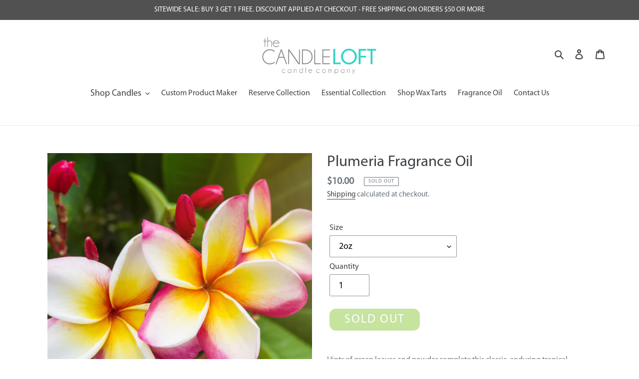

--- FILE ---
content_type: text/css
request_url: https://thecandleloft.com/cdn/shop/t/1/assets/dynamic.css?v=158477927149947577991588576186
body_size: 1346
content:
@font-face{font-family:MyriadPro-Regular;src:url(MYRIADPRO-REGULAR.eot);src:url(MYRIADPRO-REGULAR.eot?#iefix) format("embedded-opentype"),url(MYRIADPRO-REGULAR.otf) format("opentype"),url(MYRIADPRO-REGULAR.svg) format("svg"),url(MYRIADPRO-REGULAR.ttf) format("truetype"),url(MYRIADPRO-REGULAR.woff) format("woff"),url(MYRIADPRO-REGULAR.woff2) format("woff2");font-weight:400;font-style:normal}@font-face{font-family:MyriadPro-Bold;src:url(MyriadProBold.eot);src:url(MyriadProBold.eot?#iefix) format("embedded-opentype"),url(MyriadProBold.otf) format("opentype"),url(MyriadProBold.svg) format("svg"),url(MyriadProBold.ttf) format("truetype"),url(MyriadProBold.woff) format("woff"),url(MyriadProBold.woff2) format("woff2");font-weight:400;font-style:normal}body{font-family:MyriadPro-Regular;font-size:16px;line-height:normal;-webkit-font-smoothing:antialiased;-moz-osx-font-smoothing:grayscale;overflow-x:hidden}p{font-size:16px}a,.btn,button,select{outline:none!important;font-family:MyriadPro-Regular;-webkit-transition:all .3s ease 0s;-moz-transition:all .3s ease 0s;-ms-transition:all .3s ease 0s;-o-transition:all .3s ease 0s;transition:all .3s ease 0s}a:hover,a:focus,button:focus,input:focus{text-decoration:none;color:#51c2ba;outline:none}img{max-width:100%}ul{list-style:none;margin:0;padding:0}h1,.h1,h2,.h2,h3,.h3,h4,.h4,h5,.h5,h6,.h6{font-family:MyriadPro-Regular;line-height:normal;font-weight:400}input[type=number]::-webkit-inner-spin-button,input[type=number]::-webkit-outer-spin-button{-webkit-appearance:none;margin:0}.collection-hero__title{display:none}.collection-hero__title-wrapper:before{display:none}.collection-hero__image img{position:relative;height:100%;object-position:center center;object-fit:cover}.custom-wrapper{max-width:722pt;margin:0 auto;background:#fff;padding:20pt}.custom-head{background:#51c2ba;text-align:center;border-radius:15px;padding:15px;margin-bottom:15px}.custom-head h1{margin:0 0 10px;font-size:35pt;color:#fff;font-family:MyriadPro-Bold}.custom-head p{font-size:18pt;color:#fff;font-family:MyriadPro-Bold;margin:0}.select-list{margin:15px 0;padding:0 15px}.select-list li{color:#58595b;text-align:left;font-size:15pt;font-family:MyriadPro-Regular;margin-bottom:5px}.select-list li:last-child{margin-bottom:0}.panel-head{background:#a7a9ab;border-radius:15px;display:flex!important;align-items:center;padding:8px 20px;margin-bottom:10pt;cursor:pointer;pointer-events:none}.panel-head.selected{background:#51c2ba}.panel-head h5{margin:0;font-size:18pt;color:#fff}.panel-head span{width:25pt;height:25pt;background:#fff;color:#6d6e70;border-radius:100%;font-size:20pt;text-align:center;display:flex;align-items:center;justify-content:center;line-height:20pt;vertical-align:top;padding:6px 0 0;margin-right:10px}.fragrance-list{display:flex;align-items:center;justify-content:space-between}.fragrance-list li{width:calc(100% - 25px);margin-right:25px}.fragrance-list a{background:#a7a9ab;font-size:18pt;color:#fff;border-radius:13px;display:inline-block;width:100%;text-align:center;padding:2px 0;cursor:pointer}.fragrance-list a:hover{background:#50c2ba;color:#fff}.fragrance-list li.active a{background:#8cc63e}.fragrance-list li:last-child{margin:0}.panel-inner{margin-bottom:10pt;display:none}.panel-head img{display:none}.panel-head.selected img{display:block}.panel-head.selected span{font-size:0;padding:0}.choose-list{display:flex;width:100%;flex-flow:row wrap}.choose-fragrance{width:calc(20% - 10pt);float:left;height:150px;margin-right:10pt;margin-bottom:10pt;position:relative}.top_part{height:150px}.bottom_part{width:100%;height:100%;background-color:#51c2ba;color:#fff;position:absolute;z-index:9;top:0;opacity:0;transition:.5s}.choose-fragrance:hover .bottom_part{opacity:1}.bottom_part p{color:#fff;overflow:auto;height:100%;padding:10px}.choose-fragrance:nth-child(5n){margin-right:0}.choose-fragrance:nth-last-child(-n+5){margin-bottom:0}.choose-fragrance h3{position:absolute;width:100%;left:0;top:0;right:0;background:#000;color:#fff;font-size:16px;text-align:center;padding:3px 0;margin:0;display:none}.choose-fragrance img{width:100%;height:100%;object-fit:cover}.choose-list.blend-fragrance{padding:0 25px}.blend-box{width:calc(33.33% - 10pt);margin-right:10pt;display:none}.blend-box.selected{display:block}.blend-box .choose-fragrance{width:100%;margin:0 0 10pt;height:200px}.blend-btn{display:inline-block;width:100%;text-align:center;background:#a7a9ab;font-size:15pt;color:#fff;border-radius:15px;margin-bottom:7pt;padding:3px 0;cursor:pointer}.blend-btn.option_active{background:#50c2ba}.blend-btn:hover{background:#92c246;color:#fff!important}.blend-box .choose-fragrance h3{font-size:22px}.choose-blend,.choose-blend-new{display:table;text-align:center;background:#a7a9ab;font-size:15pt;color:#fff;border-radius:15px;padding:3px 30px;cursor:pointer;margin:13px auto auto}.choose-blend:focus,.choose-blend-new:focus{color:#fff}.choose-fragrance input{position:absolute;width:100%;height:100%;opacity:0;cursor:pointer;left:0;right:0;top:0;z-index:99}.checkmark{position:absolute;top:0;left:0;height:100%;width:100%;z-index:9;cursor:pointer;display:flex;align-items:center;justify-content:center}.choose-fragrance input:checked~.checkmark{background-color:#0009}.choose-fragrance .checkmark:after{content:"";position:absolute;display:none;background:#fff url(checkmark.png);background-repeat:no-repeat;background-position:center center;width:35px;height:35px;border-radius:100%}.choose-fragrance input:checked~.checkmark:after{display:block}.panel-head.pointer-event{pointer-events:auto}.remove_this{display:none!important}.panel-list{counter-reset:section}.panel-head span:before{counter-increment:section;content:counter(section)}.choose-blend:hover,.choose-blend-new:hover{color:#fff!important;background:#50c2ba}.qty-inner label{font-size:22px;color:#aaaeb1;font-weight:700}#addToCart-custom-candle-creation,.product-form__cart-submit{background:#8cc63e;font-size:18pt;color:#fff;border-radius:13px;display:inline-block;width:auto;text-align:center;padding:2px 30px;cursor:pointer;border:none}.qtyminus,.qtyplus{font-size:25px;color:#5b5a58;padding:0;cursor:pointer;font-weight:400;width:35px;height:45px;line-height:25px;float:left;border:2px solid #f1f1f1}#Quantity{border:none;font-size:26px;color:#5c5859;display:inline-block;padding:0;width:120px;height:45px;text-align:center;vertical-align:top;line-height:45px;float:left;font-weight:600}.qty-inner .product-form__item.product-form__item--quantity{flex:auto;display:inline-block}.qty-inner{display:flex;margin:0 auto;align-items:center;justify-content:space-around;padding:30px 0}.qty-inner{display:none}.qty-inner.qty-open{display:flex!important}.error{display:inline-block;width:100%;font-size:20px;margin:10px 0;color:red}.jar-list .top_part{height:auto;text-align:center}.jar-list .choose-fragrance img{height:auto;width:auto}.jar-list .choose-fragrance{width:calc(25% - 10pt);position:relative;height:auto;cursor:pointer}.jar-list .choose-fragrance.active:before{position:absolute;width:100%;height:100%;cursor:pointer;left:0;top:0;z-index:99;background:#0009;content:""}.jar-list .choose-fragrance.active:after{content:"";position:absolute;background:#fff url(checkmark.png);background-repeat:no-repeat;background-position:center center;width:36px;height:36px;border-radius:100%;top:50%;z-index:99;transform:translate(-50%,-50%);left:50%}.jar-list .choose-fragrance.soldout:before{content:"";position:absolute;background:#0009 url(sold-out-new.png);background-repeat:no-repeat;background-position:center center;top:50%;z-index:99;transform:translate(-50%,-50%);left:50%;background-size:30%;width:100%;height:100%}.jar-list .choose-fragrance.soldout{pointer-events:none}.panel-list .index-section{padding:0}.product-single .qty-inner{display:flex;width:100%}.candel_product{pointer-events:none}@media only screen and (max-width:640px){.custom-head{padding:20px}.custom-head p br{display:none}.custom-head h1{font-size:22pt}.custom-head p{font-size:20px}.panel-head h5{font-size:13pt}.panel-head{padding:8px 20px}.panel-head span{width:20pt;height:20pt;font-size:15pt;line-height:14pt;padding:4px 0 0;margin-right:10px}.panel-head.selected img{width:15px}.fragrance-list a{font-size:14pt}.choose-fragrance{width:calc(33.33% - 6pt);margin-right:6pt;margin-bottom:6pt}.choose-fragrance:nth-child(5n){margin-right:6pt}.choose-fragrance:nth-child(3n){margin-right:0}.choose-fragrance:nth-last-child(-n+5){margin-bottom:6pt}.choose-list.blend-fragrance{padding:0}.blend-box .choose-fragrance{height:160px}.blend-box .choose-fragrance h3{font-size:18px}.blend-btn{font-size:12pt}.choose-blend,.choose-blend-new{font-size:13pt}.custom-head ul{padding:10px 0 0}.custom-head ul li{margin-bottom:10px}.jar-list .choose-fragrance{width:calc(50% - 6pt)}.select-list li{font-size:12pt}}@media only screen and (max-width:749px){.collection-hero{margin-top:-35px}}@media only screen and (max-width:480px){.custom-head h1{font-size:18pt}.custom-head p{font-size:16px}.choose-fragrance{width:calc(50% - 3pt)}.choose-fragrance:nth-child(5n){margin-right:6pt}.choose-fragrance:nth-child(3n){margin-right:6pt}.choose-fragrance:nth-child(2n){margin-right:0}.blend-box{width:100%;margin-right:0}.blend-box .choose-fragrance,.blend-box .choose-fragrance img{height:auto}.panel-head span{max-width:20pt;min-width:20pt;max-height:20pt;min-height:20pt}.fragrance-list{display:inline-block;width:100%}.fragrance-list li{width:100%;margin:0 0 5px}.qty-inner{width:100%;text-align:center}.qty-inner.qty-open{display:inline-block!important}.qty-btn{margin-bottom:20px}}@media only screen and (max-width:360px){.panel-head{padding:8px 10px}.custom-head h1{font-size:16pt}.custom-wrapper{padding:15pt}}
/*# sourceMappingURL=/cdn/shop/t/1/assets/dynamic.css.map?v=158477927149947577991588576186 */


--- FILE ---
content_type: text/javascript
request_url: https://thecandleloft.com/cdn/shop/t/1/assets/booster.js?v=58010852069385807531593655096
body_size: 10479
content:
(function(j,C){typeof window.exports=="object"&&typeof window.module!="undefined"?window[function(){var W="e",u="dul",p="mo";return p+u+W}()].exports=C():function(){var ON="on",B="i",q="funct";return q+B+ON}()==typeof window[function(){var L="e",X="n",R="i",h0="def";return h0+R+X+L}()]&&window[function(){var k="ine",S="def";return S+k}()][function(){var Sp="d",Z="m",Cr="a";return Cr+Z+Sp}()]?window[function(){var O="ne",Dp="i",M="def";return M+Dp+O}()](C):j.baMet=C()})(this,function(){(function(){var e0="ct",_1="e stri",M="us";return M+_1+e0})();function j(){return u2[function(){var Su="refix",e="urlP";return e+Su}()]+u2.baEvsUrl}function C(j2){return Object.keys(j2)[function(){var S="th",a="ng",P="le";return P+a+S}()]===0}function K(){return(u2[function(){var uy="on",O="eBeac",R1="us";return R1+O+uy}()]||u2.applyNow)&&C(u2.headers)&&w3&&typeof window.navigator.sendBeacon!="undefined"&&!u2.withCredentials}function X(){for(var j2;j2=Z.shift();)j2();hB=!0}function b(j2){hB?j2():Z[function(){var W="h",H="s",J="u",F="p";return F+J+H+W}()](j2)}function t(j2,C2){var K2=j2[function(){var V="s",bM="he",y3="matc";return y3+bM+V}()]||j2.matchesSelector||j2.mozMatchesSelector||j2[function(){var Fh="or",k="esSelect",a_="atch",O="msM";return O+a_+k+Fh}()]||j2.oMatchesSelector||j2[function(){var y="Selector",U1="hes",E="tMatc",F="webki";return F+E+U1+y}()];return K2?K2[function(){var oX="ly",Ra="p",K9="p",yH="a";return yH+K9+Ra+oX}()](j2,[C2]):(m.log(function(){var S="atch",L_="ble to m",v7="Una";return v7+L_+S}()),!1)}function f(j2){var C2=[];for(window[function(){var e="j";return e}()]=0;window.j<j2.items[function(){var _v="h",W="engt",Y5="l";return Y5+W+_v}()];window[function(){var V="j";return V}()]++){var K2=j2.items[window[function(){var ao="j";return ao}()]];C2.push({id:K2.id,properties:K2[function(){var ZX="ties",KS="proper";return KS+ZX}()],quantity:K2[function(){var o="ity",I1="t",LG="an",y="qu";return y+LG+I1+o}()],variant_id:K2[function(){var Vg="t_id",Ai="varian";return Ai+Vg}()],product_id:K2.product_id,final_price:K2.final_price,image:K2[function(){var F="age",$="m",n6="i";return n6+$+F}()],handle:K2[function(){var A9="le",n="d",q3="an",L="h";return L+q3+n+A9}()],title:K2[function(){var GH="e",h="itl",J="t";return J+h+GH}()]})}return{token:j2[function(){var fO="en",T="ok",Zv="t";return Zv+T+fO}()],total_price:j2[function(){var v="e",kp="l_pric",J="tota";return J+kp+v}()],items:C2,currency:j2.currency}}function N(j2){m.log(j2),j2[function(){var DB="l",$="r",e6="_u";return e6+$+DB}()].indexOf(function(){var l="dd",qB="rt/a",i="/ca";return i+qB+l}())>=0?m.getCartData(function(j3){m.log(j3),m[function(){var e="tributes",Md="setCartAt";return Md+e}()](!0,j3)}):m.setCartAttributes(!0,j2.response)}function y_(){try{var j2=XMLHttpRequest.prototype[function(){var V="en",QR="p",J="o";return J+QR+V}()];XMLHttpRequest[function(){var PU="pe",HT="ototy",YR="pr";return YR+HT+PU}()].open=function(){this[function(){var gC="er",Yn="Listen",Ze="addEvent";return Ze+Yn+gC}()]("load",function(){this._url&&this._url.search(/cart.*js/)>=0&&this[function(){var t0="od",by="meth",B="_";return B+by+t0}()]!="GET"&&(m[function(){var z="g",n="o",mN="l";return mN+n+z}()](function(){var p6="ts not a get request",S=" tha",P="ndpoint",a="its a cart e";return a+P+S+p6}()),N(this))}),j2[function(){var EK="ly",y="app";return y+EK}()](this,arguments)}}catch(C2){m.log(C2),m[function(){var y="g",c="o",H="l";return H+c+y}()]("error catching ajax cart")}}function R_(j2){document.readyState==="interactive"||function(){var E="plete",a="m",A6="o",Vs="c";return Vs+A6+a+E}()===document.readyState?j2():document[function(){var W="r",Ms="ne",Lg="Liste",He="dEvent",H="d",fi="a";return fi+H+He+Lg+Ms+W}()](function(){var B="ded",V="ontentLoa",x="C",jQ="OM",r="D";return r+jQ+x+V+B}(),j2)}function _(){return function(){var Se="xxxxxxxxxxxxx",o="xxxxxxxxxx4xxxyxx",fl="xx";return fl+o+Se}().replace(/[xy]/g,function(j2){var C2=16*Math.random()|0;return(j2=="x"?C2:3&C2|8).toString(16)})+Date[function(){var yk="w",q0="o",P="n";return P+q0+yk}()]().toString()}function I(){u2.cookies&&w3&&m.setCookie(function(){var k="Evs",kK="a",F="b",H="baMet_";return H+F+kK+k}(),window[function(){var c="ON",tD="S",r="J";return r+tD+c}()].stringify(u),1)}function p(){var j2=document.querySelector("meta[name=csrf-token]");return j2&&j2.content}function d0(){var j2=document[function(){var G="or",T="ySelect",Tg="quer";return Tg+T+G}()](function(){var h="csrf-param]",x="meta[name=";return x+h}());return j2&&j2[function(){var S="t",BS="nten",SG="co";return SG+BS+S}()]}function Y(j2){var C2=p();C2&&j2[function(){var jP="eader",zA="RequestH",i="set";return i+zA+jP}()]("X-CSRF-Token",C2)}function VC(j2){var C2=j2;return C2.common=window[function(){var T="s",a="rApp",P="Booste";return P+a+T}()][function(){var Kd="n",Ha="mmo",c="o",$="c";return $+c+Ha+Kd}()],C2}function R(C2){b(function(){m[function(){var L="t",y="ues",x="Req",T="send";return T+x+y+L}()](j(),VC(C2),function(){for(var j2=0;j2<u.length;j2++)if(u[j2][function(){var oO="d",Ur="i";return Ur+oO}()]==C2.id){u.splice(j2,1);break}I()})})}function d(C2){b(function(){var K2=VC(C2),X2=d0(),b2=p();X2&&b2&&(K2[X2]=b2),window[function(){var P="r",Rk="ato",XU="g",i="navi";return i+XU+Rk+P}()].sendBeacon(j(),window.JSON.stringify(K2))})}function g(){return window[function(){var B="ation",Kp="loc";return Kp+B}()][function(){var o="e",i="m",J="a",tq="pathn";return tq+J+i+o}()]}function s(j2){return j2&&j2[function(){var n="h",$="t",k="leng";return k+$+n}()]>0?j2:null}function D(j2){for(var C2 in j2)j2.hasOwnProperty(C2)&&j2[C2]===null&&delete j2[C2];return j2}function kl(j2){var C2=j2[function(){var F="t",y1="e",l="targ";return l+y1+F}()];return D({tag:C2[function(){var kW="ame",ye="tagN";return ye+kW}()][function(){var zN="ase",y="C",v="r",V="toLowe";return V+v+y+zN}()](),id:s(C2.id),class:s(C2.className),page:g()})}function w(){AN=m.getVisitId();var j2=new Date,C2=new Date,K2=2;C2[function(){var W_="s",G="Hour",P="setUTC";return P+G+W_}()](23,59,59,59);var X2=(C2-j2)/1e3,b2=X2/60;return(b2>U||X2<K2)&&(b2=U),(!AN||X2<K2)&&(AN=_()),m.setCookie("baMet_visit",AN,b2),AN}function q(){if(hB=!1,AN=w(),ab=m[function(){var LE="d",i="torI",F="getVisi";return F+i+LE}()](),A=m[function(){var D5="okie",LL="getCo";return LL+D5}()]("baMet_apply"),u2.cookies===!1||u2.applyVisits===!1)m.log("Visit applying disabled"),X();else if(AN&&ab&&!A)m[function(){var t$="g",ZG="o",G="l";return G+ZG+t$}()](function(){var J="it",tA="ve vis",a="Acti";return a+tA+J}()),X();else if(m[function(){var me="e",l="oki",o="getCo";return o+l+me}()](function(){var yL="isit",yz="Met_v",r="ba";return r+yz+yL}())){m.log(function(){var S="arted",v="isit st",u$="V";return u$+v+S}()),ab||(ab=_(),window.localStorage[function(){var OL="Item",c_="set";return c_+OL}()]("baMet_visitor",ab));var j2=new Date,C2=j2[function(){var c7="tring",r0="toISOS";return r0+c7}()]()[function(){var sL="ce",c="i",za="sl";return za+c+sL}()](0,10),K2={shop_id:window[function(){var ch="ps",k="sterAp",RP="Boo";return RP+k+ch}()].common.shop.id,name:"create_visit",params:{landing_page:window[function(){var rb="ion",_0="locat";return _0+rb}()].href,screen_width:window[function(){var $="n",O="ee",g7="cr",L="s";return L+g7+O+$}()][function(){var IR="th",zH="id",Ed="w";return Ed+zH+IR}()],screen_height:window.screen[function(){var iE="ht",P="heig";return P+iE}()]},timestamp:window.parseInt(j2.getTime()),date:C2,hour:j2[function(){var y="CHours",q$="etUT",T="g";return T+q$+y}()](),id:_(),visit_token:AN,visitor_token:ab,app:"ba"};for(var b2 in document.referrer[function(){var Qa="ngth",h="le";return h+Qa}()]>0&&(K2.referrer=document[function(){var fl="rer",C$="refer";return C$+fl}()]),u2.visitParams)u2.visitParams[function(){var zO="roperty",H="OwnP",Wc="has";return Wc+H+zO}()](b2)&&(K2[b2]=u2[function(){var gj="s",$l="aram",e="visitP";return e+$l+gj}()][b2]);m[function(){var W="g",z="o",Cf="l";return Cf+z+W}()](K2),m[function(){var Jq="ookie",HE="C",bX="destroy";return bX+HE+Jq}()]("baMet_apply"),X()}else m[function(){var DH="g",oC="o",c="l";return c+oC+DH}()]("baCookies disabled"),X()}var _m={set:function(j2,C2,K2,X2){var b2="",t2="";if(K2){var f2=new Date;f2.setTime(f2[function(){var kT="ime",bs="tT",wL="e",x="g";return x+wL+bs+kT}()]()+60*K2*1e3),b2="; expires="+f2[function(){var y="ng",o="MTStri",OV="toG";return OV+o+y}()]()}X2&&(t2=function(){var y="=",we="n",h="domai",B="; ";return B+h+we+y}()+X2),document.cookie=j2+"="+window.escape(C2)+b2+t2+"; path=/"},get:function(j2){var C2,K2,X2=j2+"=",b2=document.cookie[function(){var S="t",h="li",x="sp";return x+h+S}()](function(){var V=";";return V}());for(C2=0;C2<b2[function(){var O="h",l="t",BJ="leng";return BJ+l+O}()];C2++){for(K2=b2[C2];function(){var k=" ";return k}()===K2[function(){var B2="At",Z5="char";return Z5+B2}()](0);)K2=K2.substring(1,K2.length);if(K2[function(){var F="xOf",c="nde",BU="i";return BU+c+F}()](X2)===0)return unescape(K2[function(){var Tf="ring",zh="subst";return zh+Tf}()](X2[function(){var JL="th",hC="leng";return hC+JL}()],K2.length))}return null}},u2={urlPrefix:"",visitsUrl:function(){var O="ats",e="azonaws.com/prod/api/appst",hw="ltfd679.execute-api.us-west-2.am",F="https://u0a";return F+hw+e+O}(),baEvsUrl:"https://u0altfd679.execute-api.us-west-2.amazonaws.com/prod/api/appstats",page:null,useBeacon:!0,startOnReady:!0,applyVisits:!0,cookies:!0,cookieDomain:null,headers:{},visitParams:{},withCredentials:!1},m=window.baMet||{};m.configure=function(j2){for(var C2 in j2)j2.hasOwnProperty(C2)&&(u2[C2]=j2[C2])},m[function(){var x="ure",T="nfig",WR="co";return WR+T+x}()](m);var AN,ab,A,Q=window.jQuery||window[function(){var b$="o",H="t",un="ep",W="Z";return W+un+H+b$}()]||window[function(){var $Z="$";return $Z}()],U=30,Oc=1*(2*399176+82145)+170703,hB=!1,Z=[],w3=typeof window.JSON!="undefined"&&function(){var a3="d",sC="e",pn="fin",ee="de",sw="n",mQ="u";return mQ+sw+ee+pn+sC+a3}()!=typeof window.JSON.stringify,u=[];m[function(){var Qz="ie",IB="k",qu="etCoo",V="s";return V+qu+IB+Qz}()]=function(j2,C2,K2){_m[function(){var v="t",E="e",bd="s";return bd+E+v}()](j2,C2,K2,u2.cookieDomain||u2[function(){var L="n",a="i",S="a",i="m",c="do";return c+i+S+a+L}()])},m[function(){var wK="e",E="i",EI="ok",L="getCo";return L+EI+E+wK}()]=function(j2){return _m[function(){var FK="t",t_="e",l="g";return l+t_+FK}()](j2)},m.destroyCookie=function(j2){_m.set(j2,"",-1)},m.log=function(j2){m[function(){var $U="ie",h="ok",yu="getCo";return yu+h+$U}()](function(){var c="bug",JH="de",IG="Met_",dW="ba";return dW+IG+JH+c}())&&window.console[function(){var $="g",fX="o",BL="l";return BL+fX+$}()](j2)},m[function(){var B="v",P="E",xy="nBa",oD="o";return oD+xy+P+B}()]=function(j2,C2,K2){document.addEventListener(j2,function(j3){t(j3.target,C2)&&K2(j3)})},m[function(){var Yd="est",jm="equ",o$="sendR";return o$+jm+Yd}()]=function(j2,C2,K2){try{if(w3)if(Q&&function(){var De="ion",SF="nct",Qy="fu";return Qy+SF+De}()==typeof Q.ajax)Q.ajax({type:"POST",url:j2,data:window[function(){var h="ON",Pf="S",JT="J";return JT+Pf+h}()].stringify(C2),contentType:"application/json; charset=utf-8",beforeSend:Y,complete:function(j3){j3[function(){var cu="s",u9="atu",Ge="t",aQ="s";return aQ+Ge+u9+cu}()]==200&&K2(j3)},headers:u2[function(){var g9="ers",c="ad",tQ="he";return tQ+c+g9}()],xhrFields:{withCredentials:u2.withCredentials}});else{var X2=new XMLHttpRequest;for(var b2 in X2[function(){var K1="en",ou="op";return ou+K1}()](function(){var z0="T",k="S",G="O",Er="P";return Er+G+k+z0}(),j2,!0),X2.withCredentials=u2.withCredentials,X2.setRequestHeader(function(){var vf="e",a5="Typ",eK="ent-",z="t",f1="Con";return f1+z+eK+a5+vf}(),"application/json"),u2[function(){var Xx="ders",y="a",Mz="he";return Mz+y+Xx}()])u2[function(){var r="s",$7="er",c8="head";return c8+$7+r}()][function(){var pk="perty",oz="ro",n="wnP",jE="hasO";return jE+n+oz+pk}()](b2)&&X2.setRequestHeader(b2,u2.headers[b2]);X2.onload=function(){X2.status===200&&K2(X2.response)},Y(X2),X2.send(window.JSON.stringify(C2))}}catch(t2){}},m.getCartData=function(j2){try{if(w3)if(Q&&typeof Q[function(){var d9="jax",AZ="a";return AZ+d9}()]=="function")Q[function(){var Ru="ax",a="j",tk="a";return tk+a+Ru}()]({type:function(){var Zy="T",h="E",Jl="G";return Jl+h+Zy}(),url:"/cart.js?ba_request=1",data:{},dataType:"json",complete:function(C3){C3.status==200&&(C3.responseText?j2(C3[function(){var i="t",bW="onseTex",sm="resp";return sm+bW+i}()]):j2(C3))}});else{var C2=new XMLHttpRequest;C2.onreadystatechange=function(){C2.readyState===4&&C2[function(){var l="us",YG="stat";return YG+l}()]===200&&j2(C2[function(){var hE="t",ZQ="onseTex",ro="sp",TL="re";return TL+ro+ZQ+hE}()])},C2[function(){var kh="en",GDv="p",Lj="o";return Lj+GDv+kh}()](function(){var sm="T",pV="E",k="G";return k+pV+sm}(),"/cart.js?ba_request=1",!1),C2[function(){var cf="nd",ad="e",SM="s";return SM+ad+cf}()](null)}}catch(K2){}},m.syncCsId=function(){var j2=m.getCookie(function(){var e6="cs_id",J="baMet_";return J+e6}());return j2||(j2=_()),m[function(){var pb="ie",m9="k",i="o",G="setCo";return G+i+m9+pb}()]("baMet_cs_id",j2,1*15245+4915),j2},m[function(){var J9="itId",y="getVis";return y+J9}()]=m.getVisitToken=function(){return m[function(){var aS="ookie",LM="tC",GK="ge";return GK+LM+aS}()](function(){var Du="t",ca="i",l="_vis",r="Met",tx="ba";return tx+r+l+ca+Du}())},m[function(){var k_="Id",Jb="or",v8="etVisit",m6="g";return m6+v8+Jb+k_}()]=m.getVisitorToken=function(){return window[function(){var k="orage",gr="localSt";return gr+k}()].getItem("baMet_visitor")},m.isAdmin=function(){return m[function(){var nz="okie",cq="Co",Ah="t",cP="e",l="g";return l+cP+Ah+cq+nz}()](function(){var uG="n",Xm="mi",OH="ba_ad";return OH+Xm+uG}())},m.reset=function(){return m.destroyCookie(function(){var U$="t",ad="si",KT="Met_vi",EA="a",Ud="b";return Ud+EA+KT+ad+U$}()),window[function(){var Y3="Storage",u5="ocal",Ok="l";return Ok+u5+Y3}()].removeItem(function(){var m7="isitor",Qb="baMet_v";return Qb+m7}()),m.destroyCookie("baMet_baEvs"),m[function(){var nP="e",my="oyCooki",Kg="str",zT="de";return zT+Kg+my+nP}()](function(){var i="apply",M0="_",Er="baMet";return Er+M0+i}()),!0},m.debug=function(j2){return j2===!1?m.destroyCookie(function(){var db="ug",d_="b",fy="_de",A4="t",bi="e",gi="baM";return gi+bi+A4+fy+d_+db}()):m[function(){var Nl="okie",Ox="setCo";return Ox+Nl}()](function(){var ad="_debug",lQ="aMet",J="b";return J+lQ+ad}(),"t",1*(21*(1*13610+6641)+12767)+87562),!0},m[function(){var l="Info",zm="tBrowser",tY="ge";return tY+zm+l}()]=function(){return{options:[],header:[navigator[function(){var hu="m",$D="r",z="fo",um="at",bW="pl";return bW+um+z+$D+hu}()],navigator[function(){var ZU="gent",h="A",Cd="ser",wo="u";return wo+Cd+h+ZU}()],navigator.appVersion,navigator[function(){var Ai="r",h7="endo",i="v";return i+h7+Ai}()],window[function(){var N$="ra",k="ope";return k+N$}()]],dataos:[{name:function(){var Y4="e",Im="s Phon",Vp="w",YH="Windo";return YH+Vp+Im+Y4}(),value:"Windows Phone",version:"OS"},{name:function(){var S="s",r="ndow",vq="Wi";return vq+r+S}(),value:function(){var nd="n",n="i",KF="W";return KF+n+nd}(),version:function(){var Et="T",m3="N";return m3+Et}()},{name:function(){var IQ="ne",Pp="iPho";return Pp+IQ}(),value:"iPhone",version:"OS"},{name:"iPad",value:function(){var $="Pad",iD="i";return iD+$}(),version:function(){var a="S",Ju="O";return Ju+a}()},{name:function(){var mI="oid",LC="Andr";return LC+mI}(),value:function(){var q5="d",U9="droi",fQ="An";return fQ+U9+q5}(),version:"Android"},{name:"Mac OS",value:"Mac",version:"OS X"},{name:"Linux",value:function(){var YGd="ux",JW="Lin";return JW+YGd}(),version:function(){var uZ="v",Yl="r";return Yl+uZ}()},{name:function(){var bz="m",CF="Pal";return CF+bz}(),value:function(){var VY="m",wF="Pal";return wF+VY}(),version:"PalmOS"}],databrowser:[{name:function(){var vQ="e",aF="hrom",S4="C";return S4+aF+vQ}(),value:"Chrome",version:"Chrome"},{name:"Firefox",value:"Firefox",version:function(){var VO="ox",nO="f",GG="e",L3="Fir";return L3+GG+nO+VO}()},{name:function(){var k7="ari",Tk="Saf";return Tk+k7}(),value:function(){var tB="i",Ii="afar",v="S";return v+Ii+tB}(),version:"Version"},{name:"Internet Explorer",value:function(){var Tp="IE",jY="S",nh="M";return nh+jY+Tp}(),version:"MSIE"},{name:"Opera",value:function(){var Fd="ra",mD="e",MI="Op";return MI+mD+Fd}(),version:function(){var rz="ra",nn="pe",JS="O";return JS+nn+rz}()},{name:function(){var Ol="Berry",WZ="Black";return WZ+Ol}(),value:"CLDC",version:function(){var Qs="C",vu="CLD";return vu+Qs}()},{name:"Mozilla",value:function(){var KZ="la",qs="zil",UK="Mo";return UK+qs+KZ}(),version:"Mozilla"}],init:function(){var j2=this[function(){var fj="er",Ux="ead",o="h";return o+Ux+fj}()].join(" ");return{os:this[function(){var BH="m",Rv="e",QB="t",Uo="atchI",mH="m";return mH+Uo+QB+Rv+BH}()](j2,this.dataos),browser:this[function(){var FO="tem",H$="atchI",A1="m";return A1+H$+FO}()](j2,this.databrowser),tz_offset:new Date().getTimezoneOffset()/60}},matchItem:function(j2,C2){var K2,X2,b2,t2=0,f2=0;for(t2=0;t2<C2[function(){var gd="th",ob="g",bO="n",Kd="e",bm="l";return bm+Kd+bO+ob+gd}()];t2+=1)if(new window.RegExp(C2[t2][function(){var nV="e",wB="u",_t="al",Bu="v";return Bu+_t+wB+nV}()],function(){var PS="i";return PS}()).test(j2)){if(K2=new window.RegExp(C2[t2][function(){var $s="ion",TD="vers";return TD+$s}()]+"[- /:;]([\\d._]+)",function(){var hY="i";return hY}()),b2="",(X2=j2[function(){var LT$="ch",JN="mat";return JN+LT$}()](K2))&&X2[1]&&(X2=X2[1]),X2)for(X2=X2.split(/[._]+/),f2=0;f2<X2.length;f2+=1)b2+=f2===0?X2[f2]+function(){var _w=".";return _w}():X2[f2];else b2=function(){var GK="0";return GK}();return C2[t2][function(){var PV="ame",GY="n";return GY+PV}()]}return{name:"unknown",version:0}}}[function(){var M8="t",G="i",Wd="n",Gy="i";return Gy+Wd+G+M8}()]()},m.apply=function(j2,C2,X2){try{var t2=new Date,f2=t2[function(){var n6="g",o8="n",S="SOStri",z="toI";return z+S+o8+n6}()]()[function(){var tK="e",de="ic",J5="sl";return J5+de+tK}()](0,10),N2={shop_id:window.BoosterApps[function(){var a="n",io7="o",ft="comm";return ft+io7+a}()][function(){var fa="op",F0="sh";return F0+fa}()].id,name:j2,params:C2||{},timestamp:window.parseInt(t2.getTime()),date:f2,hour:t2[function(){var fI="s",Gr="Hour",n="getUTC";return n+Gr+fI}()](),id:_(),app:X2};b(function(){u2.cookies&&!m[function(){var TJ="tId",iq="si",LE="Vi",Pt="et",JM="g";return JM+Pt+LE+iq+TJ}()]()&&q(),b(function(){m.log(N2),N2.visit_token=m.getVisitId(),N2.visitor_token=m[function(){var G="torId",o="getVisi";return o+G}()](),K()?d(N2):(u.push(N2),I(),setTimeout(function(){R(N2)},1e3))})})}catch(y_2){m.log(y_2),m.log("error applying")}return!0},m[function(){var nh="w",K6="ie",Fk="yV",aw="appl";return aw+Fk+K6+nh}()]=function(j2){var C2=m[function(){var k5="ash",Cp="_h",t8="ge",We="a",YX="p";return YX+We+t8+Cp+k5}()];if(j2)for(var K2 in j2)j2[function(){var As="operty",Fb="Pr",VZ="hasOwn";return VZ+Fb+As}()](K2)&&(C2[K2]=j2[K2]);m[function(){var r="y",WJ="pl",L8="ap";return L8+WJ+r}()]("view",C2,"ba")},m[function(){var wO="cks",z="AppCli",N0="apply";return N0+z+wO}()]=function(){m.onBaEv(function(){var v="k",a="c",Aa="li",_S="c";return _S+Aa+a+v}(),".ba-met-handler",function(j2){try{var C2=j2.target,K2=C2[function(){var o="e",VQ="ibut",Ih="tr",dl="etAt",f3="g";return f3+dl+Ih+VQ+o}()](function(){var mj="name",ZZ="-ba-met-",kZ="data";return kZ+ZZ+mj}());if(K2){var X2=kl(j2),b2=C2[function(){var Uw="ute",J="ib",c1="getAttr";return c1+J+Uw}()](function(){var Fo="p",h="ap",Mf="t-",WV="a-ba-me",Hz="t",Hs="da";return Hs+Hz+WV+Mf+h+Fo}());if(X2.text=X2.tag=="input"?C2[function(){var Gp="e",_7="u",WE="val";return WE+_7+Gp}()]:(C2.textContent||C2[function(){var lY="Text",aK="er",r="inn";return r+aK+lY}()]||C2.innerHTML)[function(){var FD="e",iO="c",Am="la",I5="p",eg="e",xO="r";return xO+eg+I5+Am+iO+FD}()](/[\s\r\n]+/g," ")[function(){var $="im",j6="r",Vu="t";return Vu+j6+$}()](),X2[function(){var wR="f",LE="hre";return LE+wR}()]=C2[function(){var DV="f",Vh="hre";return Vh+DV}()],t2=C2.getAttribute("data-ba-met-extras")){var t2=window[function(){var n="bers",R8="m",i1="Nu",dx="clean";return dx+i1+R8+n}()](window.JSON[function(){var G="e",iM="ars",NO="p";return NO+iM+G}()](t2));for(var f2 in t2)t2.hasOwnProperty(f2)&&(X2[f2]=t2[f2])}m[function(){var yJ="ly",Je="p",Zm="ap";return Zm+Je+yJ}()](K2,X2,b2)}}catch(N2){m[function(){var Lw="g",WK="o",kb="l";return kb+WK+Lw}()](function(){var k="ption",h="e",nl="AppClicks exc",T4="ly",u5="p",lr="ap";return lr+u5+T4+nl+h+k}()),m[function(){var Oj="g",SF="o",Jq="l";return Jq+SF+Oj}()](N2)}})},m[function(){var ND="tc",lm="lyA",zS="p",AyF="p",UO="a";return UO+AyF+zS+lm+ND}()]=function(){m[function(){var k="v",y7="aE",Hu="onB";return Hu+y7+k}()](function(){var xZ="ck",BX="cli";return BX+xZ}(),".product-form__cart-submit, #AddToCart-product-template, .product-atc-btn, .product-menu-button.product-menu-button-atc, .button-cart, .product-add, .add-to-cart input, .btn-addtocart, [name=add]",function(j2){Date.now();var C2=j2[function(){var _sK="get",I_="r",JL="ta";return JL+I_+_sK}()],K2=kl(j2);K2[function(){var Lw="t",G="tex";return G+Lw}()]=K2[function(){var $="g",jf="a",wM="t";return wM+jf+$}()]=="input"?C2.value:(C2[function(){var Wn="t",v="Conten",Vr="t",mP="tex";return mP+Vr+v+Wn}()]||C2[function(){var Eq="Text",NE="inner";return NE+Eq}()]||C2[function(){var Xv="TML",lN="nnerH",Ou="i";return Ou+lN+Xv}()]).replace(/[\s\r\n]+/g," ")[function(){var zO="m",mK="tri";return mK+zO}()](),K2[function(){var CM="f",JN="e",Ip="r",IJ="h";return IJ+Ip+JN+CM}()]=C2[function(){var _y="ef",t_="r",qO="h";return qO+t_+_y}()],m.apply(function(){var hh="c",a="t",J="a";return J+a+hh}(),K2,function(){var I4="a",FA="b";return FA+I4}())})},m.saveBaCartData=function(j2){if(w3){var C2=m.getBaCartData();C2[function(){var S="h",kJu="us",k9="p";return k9+kJu+S}()](j2),window[function(){var A8="e",v3="lStorag",wQ="oca",Lr="l";return Lr+wQ+v3+A8}()][function(){var G="m",MU="tIte",a="e",ln="s";return ln+a+MU+G}()]("baMet_cartData",window.JSON[function(){var hK="gify",g$="rin",cf="st";return cf+g$+hK}()](C2))}},m.getBaCartData=function(){try{if(window[function(){var o="age",LZ="or",Zi="alSt",$="loc";return $+Zi+LZ+o}()][function(){var bp="tem",S="getI";return S+bp}()](function(){var z4="Data",J="t",lG="_car",Wt="baMet";return Wt+lG+J+z4}())){var j2=window.parseInt(new Date()[function(){var nv="e",gc="m",MQ="etTi",$T="g";return $T+MQ+gc+nv}()]())-2592e5,C2=window[function(){var B7="N",Mr="JSO";return Mr+B7}()][function(){var vx="e",O$="rs",hb="a",TO="p";return TO+hb+O$+vx}()](window[function(){var Fd="e",h0="lStorag",eY="a",_i="oc",n="l";return n+_i+eY+h0+Fd}()][function(){var U6="tem",WE="getI";return WE+U6}()](function(){var V1="ta",wd="Da",af="Met_cart",Qs="ba";return Qs+af+wd+V1}())).filter(function(C3){return window[function(){var GM="nt",uq="arseI",s8="p";return s8+uq+GM}()](C3.ts)>j2}).reverse();return window[function(){var v="rage",G="lSto",CU="ca",h="lo";return h+CU+G+v}()][function(){var iq="tem",k3="setI";return k3+iq}()](function(){var WM="ta",kL="Da",sR="rt",yS="baMet_ca";return yS+sR+kL+WM}(),window.JSON.stringify(C2)),C2}return[]}catch(K2){m.log(K2),m[function(){var gu="g",KI="o",K22="l";return K22+KI+gu}()](function(){var ls="ting ba",Jz="error get";return Jz+ls}())}},m[function(){var CS="Cart",Iv="a",oM="dateB",Gq="up";return Gq+oM+Iv+CS}()]=function(j2){var C2=m.getCookie(function(){var Jn="t",o5="car";return o5+Jn}()),K2=m[function(){var K22="ie",W9="ook",Hz="tC",vJ="e",rQ="g";return rQ+vJ+Hz+W9+K22}()](function(){var S="n",V8="oke",zM="rt_t",cu="ba_ca";return cu+zM+V8+S}());window[function(){var iB="Apps",mg="er",z7="Boost";return z7+mg+iB}()][function(){var h="mon",$7="com";return $7+h}()].has_ba_conversion&&(C2!=K2||j2)&&window.ba_preview_mode!=1&&(m.setCookie(function(){var yr="n",mh="e",nr="rt_tok",Yx="a_ca",QV="b";return QV+Yx+nr+mh+yr}(),C2,1*2277+603),m.apply(function(){var Is="art",O3="te_c",q4="da",$="up";return $+q4+O3+Is}(),{},"global"),m[function(){var ba="g",o="o",Kr="l";return Kr+o+ba}()](function(){var l1="ng to the API from here",c="cart token changed -posti";return c+l1}()))},m[function(){var vi="b",dr="eBaCartD",UV="updat";return UV+dr+vi}()]=function(j2){if(window.BoosterApps.can_update_cart==1){var C2=m.getCookie("cart"),K2=m.getCookie(function(){var YI="ken",wl="o",MQ="_cart_t",fw="ba";return fw+MQ+wl+YI}()),X2=window.localStorage.getItem("baMet_latest_cart"),b2=window[function(){var ox="age",o="lStor",S="loca";return S+o+ox}()][function(){var n="tem",c3="getI";return c3+n}()](function(){var pX="nced_cart",Js="Msg_sy",bu="ba";return bu+Js+pX}()),t2=j2;if(t2==0&&(X2==b2&&C2==K2||(t2=!0)),t2&&window.ba_preview_mode!=1){if(!C2)return void(K2&&(m[function(){var ql="g",x$2="o",jz="l";return jz+x$2+ql}()]("cart token has been removed - remove cart uid"),m[function(){var mq="Cookie",GO="destroy";return GO+mq}()](function(){var eN="d",G="cs_i",s0="Met_",$="ba";return $+s0+G+eN}()),m.destroyCookie(function(){var r="t_token",Hb="_car",q$="ba";return q$+Hb+r}())));m.setCookie(function(){var Qm="ken",Zj="cart_to",rw="ba_";return rw+Zj+Qm}(),C2,1*(1*(1*8828+5004)+5967)+361);var f2=m.syncCsId();m.log("set and update cart id here");var N2=window[function(){var DP="N",Up="O",i="S",jb="J";return jb+i+Up+DP}()].parse(X2);if(N2[function(){var _X="en",Pf="k",C3="o",_A="t";return _A+C3+Pf+_X}()]!=C2)var y_2=N2.token;else y_2="";var R_2={action_type:function(){var s7="art",Sj="rack_c",B1="t";return B1+Sj+s7}(),cart_json:N2,visit_token:m[function(){var mz="Id",bq="Visit",Co="get";return Co+bq+mz}()](),visitor_token:m[function(){var J="n",hg="orToke",p8="getVisit";return p8+hg+J}()](),cart_uid:f2,old_uid:y_2};m[function(){var Dy="quest",bF="e",mu="sendR";return mu+bF+Dy}()](window[function(){var UC="ps",p5="rAp",Ca="Booste";return Ca+p5+UC}()][function(){var YY="l",OR="r",aK="app_u",c="cs_";return c+aK+OR+YY}()],R_2,function(){m[function(){var v="g",Qo="o",QD="l";return QD+Qo+v}()]("posted to app url"),window.localStorage[function(){var SP="m",a="te",Td="I",GC="t",mj="se";return mj+GC+Td+a+SP}()](function(){var td="rt",bO="ynced_ca",F7="aMsg_s",eu="b";return eu+F7+bO+td}(),X2)}),m[function(){var T_="g",Ge="o",cs="l";return cs+Ge+T_}()]("cart token changed -posting to the API from here")}}},m.setCartAttributes=function(j2,C2){try{m[function(){var gA="g",bx="o",QI="l";return QI+bx+gA}()]("setting cart attributes");var K2=window.localStorage.getItem("ba_conversion_data");if(j2){m[function(){var fk="g",h="o",v="l";return v+h+fk}()](function(){var oe="te",c="cart upda",vT="fied ajax ",E4="denti",H_="set cart attributes i";return H_+E4+vT+c+oe}()),m.log(C2);var X2=f(window.JSON[function(){var a="se",eM="r",qT="a",$o="p";return $o+qT+eM+a}()](C2))}else X2=f(window.BoosterApps[function(){var RV="n",zV="mo",mT="m",$p="o",J="c";return J+$p+mT+zV+RV}()][function(){var $="rt",hG="ca";return hG+$}()]);window[function(){var IM="orage",hh="t",GN="ocalS",G="l";return G+GN+hh+IM}()][function(){var VW="Item",S="set";return S+VW}()](function(){var sa="t",kL="_car",n="atest",v="baMet_l";return v+n+kL+sa}(),window[function(){var ie="SON",h="J";return h+ie}()][function(){var Uj="gify",eF="strin";return eF+Uj}()](X2));var b2=X2[function(){var U8="ms",B4="ite";return B4+U8}()];if(window.BoosterApps[function(){var xF="pp_url",a="a",cc="_",fS="cs";return fS+cc+a+xF}()])return m.log(function(){var fJ="e save to db",Wv="dat",vS=" up",WDW="cart";return WDW+vS+Wv+fJ}()),void m[function(){var PJ="artDb",NB="ateBaC",hd="upd";return hd+NB+PJ}()](j2);var t2=m.getBaCartData(),N2={visit_token:m.getVisitId(),visitor_token:m.getVisitorToken(),items:[],cart_token:m.getCookie("cart")};for(window[function(){var mD="j";return mD}()]=0;window[function(){var jz="j";return jz}()]<b2[function(){var eV="gth",at="en",o="l";return o+at+eV}()];window[function(){var hK="j";return hK}()]++){var y_2=b2[window.j];if(y_2){var R_2=t2.find(function(j3){return j3[function(){var Z1="d",ct="i";return ct+Z1}()]==y_2[function(){var y$="d",jR="i";return jR+y$}()]});R_2&&(y_2[function(){var xk="sion_data",rm="ba_conver";return rm+xk}()]=R_2,N2.items.push(R_2),window.BoosterApps[function(){var kw="n",Zg="mmo",_n="o",Xe="c";return Xe+_n+Zg+kw}()].has_ba_conversion=!0)}}var _2=window.JSON.stringify(N2);window[function(){var IR="pps",W8="rA",c="Booste";return c+W8+IR}()][function(){var Fw="mon",igt="com";return igt+Fw}()].ba_conversion_data=N2,K2!=_2||window.BoosterApps[function(){var aE="on",_f="mm",td="o",OS="c";return OS+td+_f+aE}()][function(){var kM="a",Vz="ersion_dat",ZX="a_conv",r="b";return r+ZX+Vz+kM}()]&&window[function(){var Qb="pps",s5="osterA",vw="Bo";return vw+s5+Qb}()][function(){var TD="n",TI="o",mX="m",Kv="com";return Kv+mX+TI+TD}()][function(){var I8="e",om="mplat",Tr="te";return Tr+om+I8}()]=="cart"?(m.log("saving ba_conversion_data"),window[function(){var RH="e",Xb="rag",C6="calSto",KA="o",aV="l";return aV+KA+C6+Xb+RH}()].setItem("ba_conversion_data",_2),m.updateBaCart(!0)):m.updateBaCart(!1)}catch(I2){m[function(){var vL="g",Ip="o",h="l";return h+Ip+vL}()](function(){var uT="xception",aS="ributes e",G="rtAtt",Gl="Ca",k0="set";return k0+Gl+G+aS+uT}()),m[function(){var QK="g",In="o",iV="l";return iV+In+QK}()](I2)}},m.applyAll=function(){document.referrer[function(){var i="exOf",v="d",_H="in";return _H+v+i}()](function(){var x8="/",DM="ps",lZ="sho",d$="/admin/";return d$+lZ+DM+x8}())>0&&m[function(){var Gy="ie",r="k",U9="oo",Du="etC",n5="s";return n5+Du+U9+r+Gy}()](function(){var sn="dmin",OE="ba_a";return OE+sn}(),1,Oc),m.setCartAttributes(!1,{}),m.applyAppClicks()};try{u=window.JSON[function(){var n9="rse",cc="pa";return cc+n9}()](m[function(){var o="ie",Jp="ok",NW="tCo",_0="ge";return _0+NW+Jp+o}()]("baMet_baEvs")||function(){var Rw="]",fJ="[";return fJ+Rw}())}catch(h){}for(var x$=0;x$<u.length;x$++)R(u[x$]);return y_(),m.start=function(){q(),m.start=function(){}},R_(function(){u2.startOnReady&&m.start()}),m[function(){var Kw="hash",c_="page_";return c_+Kw}()]={url:window[function(){var $="n",Ti="tio",CX="loca";return CX+Ti+$}()][function(){var RN="f",sd="e",pAj="hr";return pAj+sd+RN}()],page:g(),template:window.BoosterApps.common[function(){var ub="e",S="t",oj="a",OG="mpl",rG="te";return rG+OG+oj+S+ub}()]},m}),window[function(){var i="t",b="e",n="aM",$="b";return $+n+b+i}()].applyAll();
//# sourceMappingURL=/cdn/shop/t/1/assets/booster.js.map?v=58010852069385807531593655096
